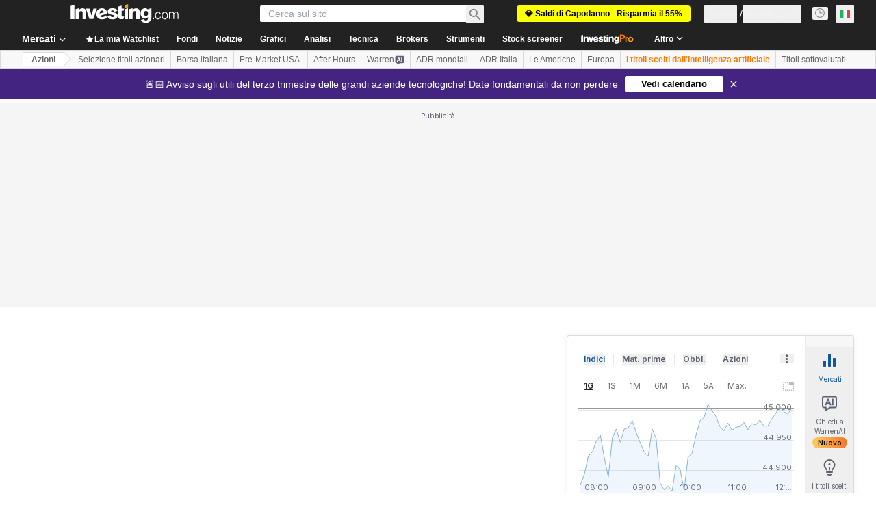

--- FILE ---
content_type: application/javascript
request_url: https://promos.investing.com/eu-a4flkt7l2b/z9gd/9a63d23b-49c1-4335-b698-e7f3ab10af6c/it.investing.com/jsonp/z?cb=1769430351352&callback=__dgodm80h64s3np
body_size: 711
content:
__dgodm80h64s3np({"geo":{"zipcode":"43215","region_code":"OH","continent_name":"North America","country_code":"US","region_name":"Ohio","country_name":"United States","time_zone":"America/New_York","latitude":39.9625,"longitude":-83.0061,"continent_code":"NA","city":"Columbus","metro_code":535,"ip":"3.148.172.71"},"rand":764101,"ts":1769430351607.0,"success":true,"da":"bg*br*al|Apple%bt*bm*bs*cb*bu*dl$0^j~m|131.0.0.0%v~d~f~primarySoftwareType|Robot%s~r~dg*e~b~dq*z|Blink%cn*ds*ba*ch*cc*n|Chrome%t~bl*ac~aa~g~y|macOS%ce*ah~bq*bd~dd*cq$0^cl*df*bp*ad|Desktop%bh*c~dc*dn*bi*ae~ci*cx*p~bk*de*bc*i~h|10.15.7%cd*w~cu*ck*l~u~partialIdentification*af~bz*db*ab*q~a*cp$0^dh*k|Apple%cr*ag|-"});